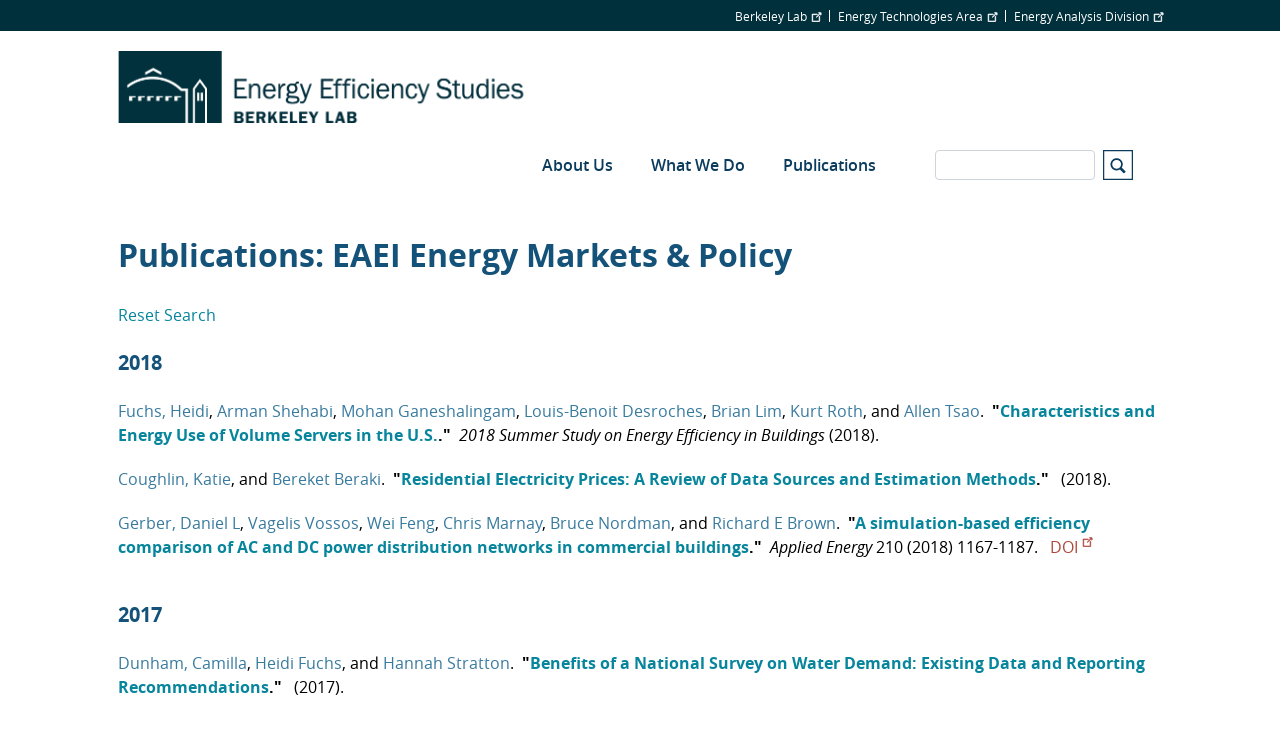

--- FILE ---
content_type: text/html; charset=UTF-8
request_url: https://ees.lbl.gov/research-areas/eaei-energy-markets-policy
body_size: 7647
content:
<!DOCTYPE html>
<html  lang="en" dir="ltr" prefix="og: https://ogp.me/ns#">
  <head>
    <meta charset="utf-8" />
<script async src="https://www.googletagmanager.com/gtag/js?id=G-RW0Z6FDPLD"></script>
<script>window.dataLayer = window.dataLayer || [];function gtag(){dataLayer.push(arguments)};gtag("js", new Date());gtag("set", "developer_id.dMDhkMT", true);gtag("config", "G-RW0Z6FDPLD", {"groups":"default","page_placeholder":"PLACEHOLDER_page_location"});</script>
<link rel="canonical" href="https://ees.lbl.gov/research-areas/eaei-energy-markets-policy" />
<meta name="Generator" content="Drupal 10 (https://www.drupal.org)" />
<meta name="MobileOptimized" content="width" />
<meta name="HandheldFriendly" content="true" />
<meta name="viewport" content="width=device-width, initial-scale=1.0" />
<link rel="icon" href="/themes/custom/lbl_base/favicon.ico" type="image/vnd.microsoft.icon" />

    <title>Publications: EAEI Energy Markets &amp; Policy | Energy Efficiency Studies</title>
    <link rel="stylesheet" media="all" href="/sites/default/files/css/css_NywKzuezMNpJYzH_T1aeZdA0ZAQD9CI0oquAbUCdFcI.css?delta=0&amp;language=en&amp;theme=lbl_base&amp;include=eJxtjEkKgDAMAD9UzJNClyClaROaFvT3Lgh68DYzh4mFUh7SMbdEbQSWWODDjrbBuRVIfarn5VHHgTF4I1hZgufXL4hSVdq5MGe5KhOq6FS8jwY_zdlugypciwPZkjpl" />
<link rel="stylesheet" media="all" href="//stackpath.bootstrapcdn.com/bootstrap/4.1.1/css/bootstrap.min.css" />
<link rel="stylesheet" media="all" href="//cdnjs.cloudflare.com/ajax/libs/font-awesome/5.8.2/css/all.min.css" />
<link rel="stylesheet" media="all" href="//cdn.lbl.gov/stable/2/css/global.css" />
<link rel="stylesheet" media="all" href="/sites/default/files/css/css__CcOMZ-lREUEvyxkFh0rx_krs5k7lwoBLvoFZ4rve7Y.css?delta=4&amp;language=en&amp;theme=lbl_base&amp;include=eJxtjEkKgDAMAD9UzJNClyClaROaFvT3Lgh68DYzh4mFUh7SMbdEbQSWWODDjrbBuRVIfarn5VHHgTF4I1hZgufXL4hSVdq5MGe5KhOq6FS8jwY_zdlugypciwPZkjpl" />

    
  </head>
  <body class="path-research-areas">
    <a href="#main-content" class="visually-hidden focusable skip-link">
      Skip to main content
    </a>

        <div class="main-page-content">
      
        <div class="dialog-off-canvas-main-canvas" data-off-canvas-main-canvas>
          <div class="top-bar">
            <div class="container">
                    <div class="region">
    <div id="block-topbar" class="block">
  
  
  
                          <ul class="nav">
                    
                                      
              <li class="nav-item no-megamenu">
      
        <a href="http://lbl.gov" target="_blank">Berkeley Lab</a>
        
        
          
                      </li>
                
                                      
              <li class="nav-item no-megamenu">
      
        <a href="http://eta.lbl.gov" target="_blank">Energy Technologies Area</a>
        
        
          
                      </li>
                
                                      
              <li class="nav-item no-megamenu">
      
        <a href="http://energyanalysis.lbl.gov/" target="_blank">Energy Analysis Division</a>
        
        
          
                      </li>
                    </ul>
      

</div>

  </div>

              </div>
    </div>
  

  <nav id="main-navbar" class="navbar navbar-expand-lg navbar-dark">
    <div class="container">
                                <div class="region">
    <div id="block-lbl-base-branding">
  
    
        <a href="/" title="Home" rel="home">
      <img src="/sites/default/files/EES%20Logo_2025_Webheader_Blue.png" alt="Home" />
    </a>
      
</div>

  </div>

              
      
              <button class="navbar-toggler" type="button" data-toggle="collapse" data-target="#navbar" aria-controls="navbar" aria-expanded="false" aria-label="Toggle navigation">
          <svg viewBox='0 0 30 30' xmlns='http://www.w3.org/2000/svg'>
            <path  stroke-width='2' stroke-linecap='round' stroke-miterlimit='10' d='M4 7h22M4 15h22M4 23h22'/>
          </svg>
        </button>
      
              <div class="collapse navbar-collapse" id="navbar">
            <div class="region">
    
  
  
  
  
                          <ul class="nav">
                    
                                      
              <li class="nav-item no-megamenu">
      
        <a href="/about-us" data-drupal-link-system-path="node/2">About Us</a>
        
        
          
                      </li>
                
                                      
              <li class="nav-item no-megamenu">
      
        <a href="/what-we-do" data-drupal-link-system-path="node/5">What We Do</a>
                  <a class="menu-expand" href="#">+</a>
        
        
                        
  
  
                  <ul>
                    
                                      
              <li class="nav-item">
      
        <a href="/energy-use-analysis" data-drupal-link-system-path="node/12">Energy Use Analysis</a>
        
        
          
                      </li>
                
                                      
              <li class="nav-item">
      
        <a href="/energy-price-analysis" data-drupal-link-system-path="node/6">Energy Price Analysis</a>
        
        
          
                      </li>
                
                                      
              <li class="nav-item">
      
        <a href="/product-lifecycle-cost-payback-period-analysis" data-drupal-link-system-path="node/14">Product Lifecycle Cost &amp; Payback Period Analysis</a>
        
        
          
                      </li>
                
                                      
              <li class="nav-item">
      
        <a href="/market-assessment-forecasting" data-drupal-link-system-path="node/15">Market Assessment &amp; Forecasting</a>
        
        
          
                      </li>
                
                                      
              <li class="nav-item">
      
        <a href="/national-impacts-assessment" data-drupal-link-system-path="node/7">National Impacts Assessment</a>
        
        
          
                      </li>
                
                                      
              <li class="nav-item">
      
        <a href="/testing-capabilities" data-drupal-link-system-path="node/9">Testing Capabilities</a>
        
        
          
                      </li>
                    </ul>
      
          
                      </li>
                
                                      
              <li class="nav-item no-megamenu">
      
        <a href="/publications" data-drupal-link-system-path="publications">Publications</a>
        
        
          
                      </li>
                    </ul>
      


<div class="views-exposed-form" data-drupal-selector="views-exposed-form-search-page" id="block-exposedformsearchpage">
  
    
      <form action="/search" method="get" id="views-exposed-form-search-page" accept-charset="UTF-8">
  <div class="js-form-item form-item js-form-type-textfield form-item-s js-form-item-s">
      <label for="edit-s">Search</label>
        <input data-drupal-selector="edit-s" type="text" id="edit-s" name="s" value="" size="30" maxlength="128" class="form-text form-control" />

        </div>
<svg version="1.1" xmlns="http://www.w3.org/2000/svg" xmlns:xlink="http://www.w3.org/1999/xlink" x="0px" y="0px"
        width="30px" height="30px" viewBox="0 0 44 44" xml:space="preserve">
        <path class="st0" d="M42,2v40H2V2H42 M44,0H0v44h44V0L44,0z"></path>
        <path class="st0" d="M33.4,31.6l-5.8-5.8c0.9-1.4,1.4-3,1.4-4.8c0-5-4-9-9-9s-9,4-9,9c0,5,4,9,9,9c1.8,0,3.4-0.5,4.8-1.4l5.8,5.8
          L33.4,31.6z M13.5,21c0-3.6,2.9-6.5,6.5-6.5s6.5,2.9,6.5,6.5s-2.9,6.5-6.5,6.5S13.5,24.6,13.5,21z"></path>
      </svg><div data-drupal-selector="edit-actions" class="form-actions js-form-wrapper form-wrapper" id="edit-actions"><input data-drupal-selector="edit-submit-search" type="submit" id="edit-submit-search" value="Apply" class="button js-form-submit form-submit form-control" />
</div>


</form>

  </div>

  </div>

        </div>
          </div>
  </nav>


  <div role="main" class="main-container">

        
        <section>

                              <div class="highlighted">
            <div class="container">
                <div class="region">
    <div data-drupal-messages-fallback class="hidden"></div>

  </div>

            </div>
          </div>
              
                              <div class="help">
            <div class="container">
              
            </div>
          </div>
              
                    <a id="main-content"></a>
        <div class="container">
            <div class="region">
    <div id="block-breadcrumbs">
  
    
      
  </div>
<div id="block-pagetitle">
  
    
      
  <h1>Publications: EAEI Energy Markets &amp; Policy</h1>


  </div>
<div id="block-lbl-base-content">
  
    
      <a href="/publications">Reset Search</a>

<div class="publications">
      <h3>2018</h3>
          <div class="publications--publication">
  <a href="/publications?author=Heidi Fuchs" class="publications--publication-author">Fuchs, Heidi</a><span>, </span><a href="/publications?author=Arman Shehabi" class="publications--publication-author">Arman Shehabi</a><span>, </span><a href="/publications?author=Mohan Ganeshalingam" class="publications--publication-author">Mohan Ganeshalingam</a><span>, </span><a href="/publications?author=Louis-Benoit Desroches" class="publications--publication-author">Louis-Benoit Desroches</a><span>, </span><a href="/publications?author=Brian Lim" class="publications--publication-author">Brian Lim</a><span>, </span><a href="/publications?author=Kurt Roth" class="publications--publication-author">Kurt Roth</a><span>, and </span><a href="/publications?author=Allen Tsao" class="publications--publication-author">Allen Tsao</a><span>.</span><span class="publications--publication-title">"<a href="/publications/characteristics-and-energy-use-0">Characteristics and Energy Use of Volume Servers in the U.S.</a>."</span><i>2018 Summer Study on Energy Efficiency in Buildings</i><span>
      (2018).    </span></div>

          <div class="publications--publication">
  <a href="/publications?author=Katie Coughlin" class="publications--publication-author">Coughlin, Katie</a><span>, and </span><a href="/publications?author=Bereket Beraki" class="publications--publication-author">Bereket Beraki</a><span>.</span><span class="publications--publication-title">"<a href="/publications/residential-electricity-prices-review">Residential Electricity Prices: A Review of Data Sources and Estimation Methods</a>."</span><span>
      (2018).    </span></div>

          <div class="publications--publication">
  <a href="/publications?author=Daniel L Gerber" class="publications--publication-author">Gerber, Daniel L</a><span>, </span><a href="/publications?author=Vagelis Vossos" class="publications--publication-author">Vagelis Vossos</a><span>, </span><a href="/publications?author=Wei Feng" class="publications--publication-author">Wei Feng</a><span>, </span><a href="/publications?author=Chris Marnay" class="publications--publication-author">Chris Marnay</a><span>, </span><a href="/publications?author=Bruce Nordman" class="publications--publication-author">Bruce Nordman</a><span>, and </span><a href="/publications?author=Richard E Brown" class="publications--publication-author">Richard E Brown</a><span>.</span><span class="publications--publication-title">"<a href="/publications/simulation-based-efficiency">A simulation-based efficiency comparison of AC and DC power distribution networks in commercial buildings</a>."</span><i>Applied Energy</i><span>
      210        (2018) 1167-1187.    </span><a href="https://dx.doi.org/10.1016/j.apenergy.2017.05.179" target="_blank" class="publications--publication-doi">DOI</a></div>

          <h3>2017</h3>
          <div class="publications--publication">
  <a href="/publications?author=Camilla Dunham" class="publications--publication-author">Dunham, Camilla</a><span>, </span><a href="/publications?author=Heidi Fuchs" class="publications--publication-author">Heidi Fuchs</a><span>, and </span><a href="/publications?author=Hannah Stratton" class="publications--publication-author">Hannah Stratton</a><span>.</span><span class="publications--publication-title">"<a href="/publications/benefits-national-survey-water-demand">Benefits of a National Survey on Water Demand: Existing Data and Reporting Recommendations</a>."</span><span>
      (2017).    </span></div>

          <div class="publications--publication">
  <a href="/publications?author=Maithili Iyer" class="publications--publication-author">Iyer, Maithili</a><span>, </span><a href="/publications?author=Satish Kumar" class="publications--publication-author">Satish Kumar</a><span>, </span><a href="/publications?author=Sangeeta Mathew" class="publications--publication-author">Sangeeta Mathew</a><span>, </span><a href="/publications?author=Hannah Stratton" class="publications--publication-author">Hannah Stratton</a><span>, </span><a href="/publications?author=Paul A Mathew" class="publications--publication-author">Paul A Mathew</a><span>, and </span><a href="/publications?author=Mohini Singh" class="publications--publication-author">Mohini Singh</a><span>.</span><span class="publications--publication-title">"<a href="/publications/establishing-commercial-building">Establishing a commercial building energy data framework for India: Approaches, use cases, and institutions</a>."</span><i>INSPIRE 2017</i><span>
      (2017).    </span></div>

          <div class="publications--publication">
  <a href="/publications?author=Heidi Fuchs" class="publications--publication-author">Fuchs, Heidi</a><span>, </span><a href="/publications?author=Arman Shehabi" class="publications--publication-author">Arman Shehabi</a><span>, </span><a href="/publications?author=Mohan Ganeshalingam" class="publications--publication-author">Mohan Ganeshalingam</a><span>, </span><a href="/publications?author=Louis-Benoit Desroches" class="publications--publication-author">Louis-Benoit Desroches</a><span>, </span><a href="/publications?author=Brian Lim" class="publications--publication-author">Brian Lim</a><span>, </span><a href="/publications?author=Kurt Roth" class="publications--publication-author">Kurt Roth</a><span>, and </span><a href="/publications?author=Allen Tsao" class="publications--publication-author">Allen Tsao</a><span>.</span><span class="publications--publication-title">"<a href="/publications/characteristics-and-energy-use-volume">Characteristics and Energy Use of Volume Servers in the United States</a>."</span><span>
      (2017).    </span></div>

          <div class="publications--publication">
  <a href="/publications?author=Hannah Stratton" class="publications--publication-author">Stratton, Hannah</a><span>, </span><a href="/publications?author=Heidi Fuchs" class="publications--publication-author">Heidi Fuchs</a><span>, </span><a href="/publications?author=Yuting Chen" class="publications--publication-author">Yuting Chen</a><span>, </span><a href="/publications?author=Camilla Dunham" class="publications--publication-author">Camilla Dunham</a><span>, </span><a href="/publications?author=Chun Chun Ni" class="publications--publication-author">Chun Chun Ni</a><span>, and </span><a href="/publications?author=Alison A Williams" class="publications--publication-author">Alison A Williams</a><span>.</span><span class="publications--publication-title">"<a href="/publications/keeping-pace-water-and-wastewater">Keeping Pace with Water and Wastewater Rates</a>."</span><i>American Water Works Association </i><span>
      (2017).    </span></div>

          <div class="publications--publication">
  <a href="/publications?author=Brian F Gerke" class="publications--publication-author">Gerke, Brian F</a><span>, and </span><a href="/publications?author=Gabrielle Dreyfus" class="publications--publication-author">Gabrielle Dreyfus</a><span>.</span><span class="publications--publication-title">"<a href="/publications/advanced-cooling-market-tracker">The Advanced Cooling Market Tracker: Monitoring deployment of climate-friendly cooling technology worldwide</a>."</span><i>9th International Conference on Energy Efficiency in Domestic Appliances and Lighting</i><span>
      (2017).    </span></div>

          <div class="publications--publication">
  <a href="/publications?author=Mohan Ganeshalingam" class="publications--publication-author">Ganeshalingam, Mohan</a><span>, </span><a href="/publications?author=Arman Shehabi" class="publications--publication-author">Arman Shehabi</a><span>, and </span><a href="/publications?author=Louis-Benoit Desroches" class="publications--publication-author">Louis-Benoit Desroches</a><span>.</span><span class="publications--publication-title">"<a href="/publications/shining-light-small-data-centers-us">Shining a Light on Small Data Centers in the U.S.</a>."</span><span>
      (2017).    </span></div>

          <div class="publications--publication">
  <a href="/publications?author=David Siap" class="publications--publication-author">Siap, David</a><span>, </span><a href="/publications?author=Henry Willem" class="publications--publication-author">Henry Willem</a><span>, </span><a href="/publications?author=Sarah K Price" class="publications--publication-author">Sarah K Price</a><span>, </span><a href="/publications?author=Hung-Chia Yang" class="publications--publication-author">Hung-Chia Yang</a><span>, and </span><a href="/publications?author=Alexander B Lekov" class="publications--publication-author">Alexander B Lekov</a><span>.</span><span class="publications--publication-title">"<a href="/publications/survey-hearth-products-us-homes">Survey of Hearth Products in U.S. Homes</a>."</span><span>
      (2017).    </span></div>

          <div class="publications--publication">
  <a href="/publications?author=Vagelis Vossos" class="publications--publication-author">Vossos, Vagelis</a><span>, </span><a href="/publications?author=Karl Johnson" class="publications--publication-author">Karl Johnson</a><span>, </span><a href="/publications?author=Margarita Kloss" class="publications--publication-author">Margarita Kloss</a><span>, </span><a href="/publications?author=Mukesh Khattar" class="publications--publication-author">Mukesh Khattar</a><span>, </span><a href="/publications?author=Daniel L Gerber" class="publications--publication-author">Daniel L Gerber</a><span>, and </span><a href="/publications?author=Richard E Brown" class="publications--publication-author">Richard E Brown</a><span>.</span><span class="publications--publication-title">"<a href="/publications/review-dc-power-distribution">Review of DC Power Distribution in Buildings: A Technology and Market Assessment</a>."</span><span>
      (2017).    </span><a href="https://dx.doi.org/10.7941/S9159Z" target="_blank" class="publications--publication-doi">DOI</a></div>

          <h3>2016</h3>
          <div class="publications--publication">
  <a href="/publications?author=Maithili Iyer" class="publications--publication-author">Iyer, Maithili</a><span>, </span><a href="/publications?author=Satish Kumar" class="publications--publication-author">Satish Kumar</a><span>, </span><a href="/publications?author=Sangeeta Mathew" class="publications--publication-author">Sangeeta Mathew</a><span>, </span><a href="/publications?author=Hannah Stratton" class="publications--publication-author">Hannah Stratton</a><span>, </span><a href="/publications?author=Paul A Mathew" class="publications--publication-author">Paul A Mathew</a><span>, and </span><a href="/publications?author=Mohini Singh" class="publications--publication-author">Mohini Singh</a><span>.</span><span class="publications--publication-title">"<a href="/publications/establishing-commercial-buildings">Establishing a Commercial Buildings Energy Data Framework for India: A Comprehensive Look at Data Collection Approaches, Use Cases and Institutions</a>."</span><span>
      (2016).    </span></div>

          <div class="publications--publication">
  <a href="/publications?author=Brian F Gerke" class="publications--publication-author">Gerke, Brian F</a><span>, </span><a href="/publications?author=Michael A McNeil" class="publications--publication-author">Michael A McNeil</a><span>, </span><a href="/publications?author=Thomas Tu" class="publications--publication-author">Thomas Tu</a><span>, and </span><a href="/publications?author=Feiyang Xu" class="publications--publication-author">Feiyang Xu</a><span>.</span><span class="publications--publication-title">"<a href="/publications/international-database-efficient-0">The International Database of Efficient Appliances (IDEA): A New Resource for Global Efficiency Policy</a>."</span><i>2016 ACEEE Summer Study on Energy Efficiency in Buildings</i><span>
      (2016).    </span></div>

          <div class="publications--publication">
  <a href="/publications?author=Maithili Iyer" class="publications--publication-author">Iyer, Maithili</a><span>, </span><a href="/publications?author=Hannah Stratton" class="publications--publication-author">Hannah Stratton</a><span>, </span><a href="/publications?author=Sangeeta Mathew" class="publications--publication-author">Sangeeta Mathew</a><span>, </span><a href="/publications?author=Satish Kumar" class="publications--publication-author">Satish Kumar</a><span>, </span><a href="/publications?author=Paul A Mathew" class="publications--publication-author">Paul A Mathew</a><span>, and </span><a href="/publications?author=Mohini Singh" class="publications--publication-author">Mohini Singh</a><span>.</span><span class="publications--publication-title">"<a href="/publications/review-building-data-frameworks">Review of Building Data Frameworks Across Countries: Lessons for India</a>."</span><span>
      (2016).    </span></div>

          <div class="publications--publication">
  <a href="/publications?author=Hannah Stratton" class="publications--publication-author">Stratton, Hannah</a><span>, </span><a href="/publications?author=Heidi Fuchs" class="publications--publication-author">Heidi Fuchs</a><span>, </span><a href="/publications?author=Yuting Chen" class="publications--publication-author">Yuting Chen</a><span>, </span><a href="/publications?author=Camilla Dunham" class="publications--publication-author">Camilla Dunham</a><span>, and </span><a href="/publications?author=Alison A Williams" class="publications--publication-author">Alison A Williams</a><span>.</span><span class="publications--publication-title">"<a href="/publications/water-and-wastewater-rate-hikes">Water and Wastewater Rate Hikes Outspace CPI</a>."</span><span>
      (2016).    </span></div>

          <div class="publications--publication">
  <a href="/publications?author=K Sydny Fujita">Fujita, K Sydny.</a><span class="publications--publication-title">"<a href="/publications/commercial-discount-rate-estimation">Commercial Discount Rate Estimation for Efficiency Standards Analysis</a>."</span><span>
      (2016).    </span></div>

          <div class="publications--publication">
  <a href="/publications?author=Helcio Blum" class="publications--publication-author">Blum, Helcio</a><span>, and </span><a href="/publications?author=Edson O Okwelum" class="publications--publication-author">Edson O Okwelum</a><span>.</span><span class="publications--publication-title">"<a href="/publications/estimating-returns-scale-and-scale">Estimating Returns to Scale and Scale Efficiency for Energy Consuming Appliances</a>."</span><span>
      (2016).    </span></div>

          <h3>2015</h3>
          <div class="publications--publication">
  <a href="/publications?author=Michael Carnall" class="publications--publication-author">Carnall, Michael</a><span>, </span><a href="/publications?author=Larry L Dale" class="publications--publication-author">Larry L Dale</a><span>, and </span><a href="/publications?author=Alexander B Lekov" class="publications--publication-author">Alexander B Lekov</a><span>.</span><span class="publications--publication-title">"<a href="/publications/economic-effect-efficiency-programs">The economic effect of efficiency programs on energy consumers and producers</a>."</span><span>
      (2015).    </span><a href="https://dx.doi.org/10.1007/s12053-015-9390-y" target="_blank" class="publications--publication-doi">DOI</a></div>

          <div class="publications--publication">
  <a href="/publications?author=K Sydny Fujita">Fujita, K Sydny.</a><span class="publications--publication-title">"<a href="/publications/estimating-price-elasticity-using">Estimating Price Elasticity using Market-Level Appliance Data</a>."</span><span>
      (2015).    </span></div>

          <div class="publications--publication">
  <a href="/publications?author=C Anna Spurlock">Spurlock, C Anna.</a><span class="publications--publication-title">"<a href="/publications/loss-aversion-and-time-differentiated">Loss Aversion and Time-Differentiated Electricity Pricing</a>."</span><span>
      (2015).    </span></div>

          <div class="publications--publication">
  <a href="/publications?author=Brian F Gerke" class="publications--publication-author">Gerke, Brian F</a><span>, </span><a href="/publications?author=Allison T Ngo" class="publications--publication-author">Allison T Ngo</a><span>, and </span><a href="/publications?author=Kibret S Fisseha" class="publications--publication-author">Kibret S Fisseha</a><span>.</span><span class="publications--publication-title">"<a href="/publications/recent-price-trends-and-learning">Recent price trends and learning curves for household LED lamps from a regression analysis of Internet retail data</a>."</span><span>
      (2015).    </span></div>

          <div class="publications--publication">
  <a href="/publications?author=Henry Willem" class="publications--publication-author">Willem, Henry</a><span>, </span><a href="/publications?author=Sarah K Price" class="publications--publication-author">Sarah K Price</a><span>, </span><a href="/publications?author=Hannah Stratton" class="publications--publication-author">Hannah Stratton</a><span>, </span><a href="/publications?author=Maithili Iyer" class="publications--publication-author">Maithili Iyer</a><span>, </span><a href="/publications?author=Bereket Beraki" class="publications--publication-author">Bereket Beraki</a><span>, </span><a href="/publications?author=Stacy Pratt" class="publications--publication-author">Stacy Pratt</a><span>, and </span><a href="/publications?author=Dana Hansen" class="publications--publication-author">Dana Hansen</a><span>.</span><span class="publications--publication-title">"<a href="/publications/understanding-cooking-behavior-us">Understanding Cooking Behavior in U.S. Households</a>."</span><span>
      (2015).    </span></div>

          <div class="publications--publication">
  <a href="/publications?author=Hung-Chia Yang" class="publications--publication-author">Yang, Hung-Chia</a><span>, </span><a href="/publications?author=Sally M Donovan" class="publications--publication-author">Sally M Donovan</a><span>, </span><a href="/publications?author=Scott J Young" class="publications--publication-author">Scott J Young</a><span>, </span><a href="/publications?author=Jeffery B Greenblatt" class="publications--publication-author">Jeffery B Greenblatt</a><span>, and </span><a href="/publications?author=Louis-Benoit Desroches" class="publications--publication-author">Louis-Benoit Desroches</a><span>.</span><span class="publications--publication-title">"<a href="/publications/assessment-household-appliance">Assessment of household appliance surveys collected with Amazon Mechanical Turk</a>."</span><i>Energy Efficiency</i><span>
      (2015).    </span><a href="https://dx.doi.org/10.1007/s12053-015-9334-6" target="_blank" class="publications--publication-doi">DOI</a></div>

          <h3>2014</h3>
          <div class="publications--publication">
  <a href="/publications?author=Louis-Benoit Desroches" class="publications--publication-author">Desroches, Louis-Benoit</a><span>, </span><a href="/publications?author=Heidi Fuchs" class="publications--publication-author">Heidi Fuchs</a><span>, </span><a href="/publications?author=Jeffery B Greenblatt" class="publications--publication-author">Jeffery B Greenblatt</a><span>, </span><a href="/publications?author=Stacy Pratt" class="publications--publication-author">Stacy Pratt</a><span>, </span><a href="/publications?author=Henry Willem" class="publications--publication-author">Henry Willem</a><span>, </span><a href="/publications?author=Erin S Claybaugh" class="publications--publication-author">Erin S Claybaugh</a><span>, </span><a href="/publications?author=Bereket Beraki" class="publications--publication-author">Bereket Beraki</a><span>, </span><a href="/publications?author=Mythri Nagaraju" class="publications--publication-author">Mythri Nagaraju</a><span>, </span><a href="/publications?author=Sarah K Price" class="publications--publication-author">Sarah K Price</a><span>, and </span><a href="/publications?author=Scott J Young" class="publications--publication-author">Scott J Young</a><span>.</span><span class="publications--publication-title">"<a href="/publications/computer-usage-and-national-energy">Computer usage and national energy consumption: Results from a field-metering study</a>."</span><span>
      (2014).    </span></div>

          <div class="publications--publication">
  <a href="/publications?author=Thomas A Burke" class="publications--publication-author">Burke, Thomas A</a><span>, </span><a href="/publications?author=Henry Willem" class="publications--publication-author">Henry Willem</a><span>, </span><a href="/publications?author=Chun Chun Ni" class="publications--publication-author">Chun Chun Ni</a><span>, </span><a href="/publications?author=Hannah Stratton" class="publications--publication-author">Hannah Stratton</a><span>, </span><a href="/publications?author=Yuting Chen" class="publications--publication-author">Yuting Chen</a><span>, </span><a href="/publications?author=Mohan Ganeshalingam" class="publications--publication-author">Mohan Ganeshalingam</a><span>, </span><a href="/publications?author=Maithili Iyer" class="publications--publication-author">Maithili Iyer</a><span>, </span><a href="/publications?author=Sarah K Price" class="publications--publication-author">Sarah K Price</a><span>, and </span><a href="/publications?author=Camilla Dunham" class="publications--publication-author">Camilla Dunham</a><span>.</span><span class="publications--publication-title">"<a href="/publications/using-field-metered-data-quantify">Using Field-Metered Data to Quantify Annual Energy Use of Portable Air Conditioners</a>."</span><span>
      (2014).    </span></div>

      </div>  <nav class="pager" role="navigation" aria-labelledby="pagination-heading">
    <h4 id="pagination-heading" class="visually-hidden">Pagination</h4>
    <ul class="pager__items js-pager__items">
                                                        <li class="pager__item is-active">
                                          <a href="?page=0" title="Current page" aria-current="page">
            <span class="visually-hidden">
              Page
            </span>1</a>
        </li>
              <li class="pager__item">
                                          <a href="?page=1" title="Go to page 2">
            <span class="visually-hidden">
              Page
            </span>2</a>
        </li>
              <li class="pager__item">
                                          <a href="?page=2" title="Go to page 3">
            <span class="visually-hidden">
              Page
            </span>3</a>
        </li>
                                      <li class="pager__item pager__item--next">
          <a href="?page=1" title="Go to next page" rel="next">
            <span class="visually-hidden">Next page</span>
            <span aria-hidden="true">Next ›</span>
          </a>
        </li>
                          <li class="pager__item pager__item--last">
          <a href="?page=2" title="Go to last page">
            <span class="visually-hidden">Last page</span>
            <span aria-hidden="true">Last »</span>
          </a>
        </li>
          </ul>
  </nav>

  </div>

  </div>

        </div>
          </section>
  </div>

      <footer class="footer" role="contentinfo">
  <div class="container">
    <div class="footer-region">
      <div class="footer-logo">
                  <div class="footer-logo--logo">
            <img src="https://ees.lbl.gov/sites/default/files/ETA_2022_WEB-Footer3-line_White-01.png" class="img-responsive"/>
          </div>
        
        <div class="footer-logo--links">
                                <a class="footer-logo--social-link" href="https://www.facebook.com/energytechnologiesarea.lbnl/" target="_blank">
              <i class="fab fa-facebook-f"></i>
            </a>
                                <a class="footer-logo--social-link" href="https://twitter.com/BerkeleyLabETA" target="_blank">
              <i class="fab fa-twitter"></i>
            </a>
                                <a class="footer-logo--social-link" href="https://www.linkedin.com/company/lawrence-berkeley-national-laboratory/" target="_blank">
              <i class="fab fa-linkedin-in"></i>
            </a>
                  </div>
        <div class="footer-logo--copyright">
          ©2025 Energy Technologies Area, Berkeley Lab
        </div>
      </div>
        <div class="region">
    <nav role="navigation" aria-labelledby="block-lbl-base-footer-menu" id="block-lbl-base-footer">
      
  <h2 id="block-lbl-base-footer-menu">OUR ORGANIZATION</h2>
  

        
  
  
  
                          <ul class="nav">
                    
                                      
              <li class="nav-item no-megamenu">
      
        <a href="http://lbl.gov" target="_blank">Lawrence Berkeley National Laboratory</a>
        
        
          
                      </li>
                
                                      
              <li class="nav-item no-megamenu">
      
        <a href="http://eta.lbl.gov" target="_blank">Energy Technologies Area</a>
        
        
          
                      </li>
                
                                      
              <li class="nav-item no-megamenu">
      
        <a href="http://energyanalysis.lbl.gov/" target="_blank">Energy Analysis Division</a>
        
        
          
                      </li>
                
                                      
              <li class="nav-item no-megamenu">
      
        <a href="https://www.lbl.gov/disclaimers/" target="_blank">Privacy and Security Notice</a>
        
        
          
                      </li>
                    </ul>
      


  </nav>

  </div>

    </div>
  </div>
</footer>
  
  </div>

      
    </div>
                <div id="lbl-footer">
        <div class="container">
        <div class="lbnl-footer-title">
          <a href="https://www.lbl.gov/" class="ext" target="_blank">
            Lawrence Berkeley National Laboratory
          </a>
        </div>
        <div class="lbl-wrap-lower clearfix">
          <ul class="social-links">
            <li><a class="item1 ir ext" href="https://twitter.com/BerkeleyLab" target="_blank">twitter</a></li>
            <li><a class="item2 ir ext" href="https://instagram.com/berkeleylab#" target="_blank">instagram</a></li>
            <li><a class="item3 ir ext" href="https://www.linkedin.com/company/164691/" target="_blank">LinkedIn</a></li>
            <li><a class="item4 ir ext" href="https://www.facebook.com/BerkeleyLab" target="_blank">facebook</a></li>
            <li><a class="item5 ir ext" href="https://www.youtube.com/user/BerkeleyLab" target="_blank">youtube</a></li>
          </ul>
          <ul class="footer-logos">
            <li class="item1">DOE logo</li>
            <li class="item2">UC logo</li>
          </ul>
          <div class="doe-uc-text">
              A U.S. Department of Energy National Laboratory Managed by the University of California
          </div>
          <div class="lbl-disclaimer">
            <a class="disclaimer-left ext" href="https://www.lbl.gov/web-support/" target="_blank">Questions &amp; Comments</a>
            <a class="disclaimer-right ext" href="https://www.lbl.gov/disclaimers/" target="_blank">Privacy &amp; Security Notice</a>
          </div>
          </div>
        </div>
      </div>
              <script type="application/json" data-drupal-selector="drupal-settings-json">{"path":{"baseUrl":"\/","pathPrefix":"","currentPath":"research-areas\/eaei-energy-markets-policy","currentPathIsAdmin":false,"isFront":false,"currentLanguage":"en"},"pluralDelimiter":"\u0003","suppressDeprecationErrors":true,"ajaxPageState":{"libraries":"eJxtjVEKwzAMQy8U5iMFJzHBxLFNncJ6-7VjsDH6p_dAUh3UeNmWWRvpKmJ1wE9O9FzCOqBtu6M8Ppi6WRfKqCjH4hrwL5IUyQWDoIsVlC9fodp00_MkUvD0s-jmu-f3Z8CNS3HEognXxAuYSkgI","theme":"lbl_base","theme_token":null},"ajaxTrustedUrl":{"\/search":true},"google_analytics":{"account":"G-RW0Z6FDPLD","trackOutbound":true,"trackMailto":true,"trackTel":true,"trackDownload":true,"trackDownloadExtensions":"7z|aac|arc|arj|asf|asx|avi|bin|csv|doc(x|m)?|dot(x|m)?|exe|flv|gif|gz|gzip|hqx|jar|jpe?g|js|mp(2|3|4|e?g)|mov(ie)?|msi|msp|pdf|phps|png|ppt(x|m)?|pot(x|m)?|pps(x|m)?|ppam|sld(x|m)?|thmx|qtm?|ra(m|r)?|sea|sit|tar|tgz|torrent|txt|wav|wma|wmv|wpd|xls(x|m|b)?|xlt(x|m)|xlam|xml|z|zip","trackColorbox":true},"simple_popup_blocks":{"settings":[]},"data":{"extlink":{"extTarget":true,"extTargetNoOverride":false,"extNofollow":false,"extNoreferrer":false,"extFollowNoOverride":false,"extClass":"ext","extLabel":"(link is external)","extImgClass":false,"extSubdomains":false,"extExclude":"","extInclude":"","extCssExclude":"","extCssExplicit":"","extAlert":false,"extAlertText":"This link will take you to an external web site. We are not responsible for their content.","mailtoClass":"mailto","mailtoLabel":"(link sends email)","extUseFontAwesome":false,"extIconPlacement":"append","extFaLinkClasses":"fa fa-external-link","extFaMailtoClasses":"fa fa-envelope-o","whitelistedDomains":[]}},"user":{"uid":0,"permissionsHash":"13a767d4565909e76704930349bcdbea45ed074a6189f961946371d7feb89f0e"}}</script>
<script src="/sites/default/files/js/js_Wy3BqFPqikG_OEdpnyIZof7LrGBD1iyBvnPkS1b882I.js?scope=footer&amp;delta=0&amp;language=en&amp;theme=lbl_base&amp;include=eJxti1EKgCAQBS8keSRZbRHx6S6tQt2-oo8g-psZGN4HSq9-3aYSFn7UZZEMDtQJxyjJ_Dc4RIRIxj5DIuH1G5I0lc59mLPS9BpVdGqIkFTN_7QTbu42RA"></script>
<script src="//cdnjs.cloudflare.com/ajax/libs/popper.js/1.14.3/umd/popper.min.js"></script>
<script src="//stackpath.bootstrapcdn.com/bootstrap/4.1.1/js/bootstrap.min.js"></script>
<script src="//cdnjs.cloudflare.com/ajax/libs/zooming/2.1.1/zooming.min.js"></script>
<script src="/sites/default/files/js/js_81MPxBwN5nIZT6MJfNI7qj-vPB_YdPfhKbhZX86Ebok.js?scope=footer&amp;delta=4&amp;language=en&amp;theme=lbl_base&amp;include=eJxti1EKgCAQBS8keSRZbRHx6S6tQt2-oo8g-psZGN4HSq9-3aYSFn7UZZEMDtQJxyjJ_Dc4RIRIxj5DIuH1G5I0lc59mLPS9BpVdGqIkFTN_7QTbu42RA"></script>
<script src="//cdn.lbl.gov/stable/2/js/lblFullComponents.js"></script>
<script src="/sites/default/files/js/js_Rlt8hEJGpYk_Vi2PgI-PoztPaWbN_r2umKJ06yQnbE0.js?scope=footer&amp;delta=6&amp;language=en&amp;theme=lbl_base&amp;include=eJxti1EKgCAQBS8keSRZbRHx6S6tQt2-oo8g-psZGN4HSq9-3aYSFn7UZZEMDtQJxyjJ_Dc4RIRIxj5DIuH1G5I0lc59mLPS9BpVdGqIkFTN_7QTbu42RA"></script>

  </body>
</html>
